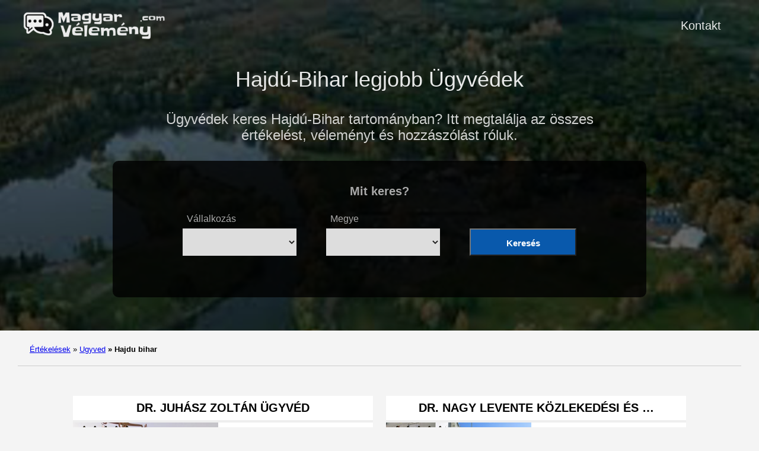

--- FILE ---
content_type: text/html; charset=UTF-8
request_url: https://magyarvelemeny.com/ugyved/megye/hajdu-bihar/
body_size: 8760
content:
<!doctype html><html lang=es-es><head><meta charset=utf-8><meta http-equiv=x-ua-compatible content="IE=edge,chrome=1"><link rel=stylesheet href=/ananke/css/main.min.css><link rel=stylesheet href=/css/custom.css><title>Hajdú-Bihar legjobb Ügyvédek | Magyar Vélemény</title><meta name=viewport content="width=device-width,minimum-scale=1"><meta name=description content="Szeretné felfedezni Hajdú-Bihar legjobb Ügyvédek? Ezen az oldalon a legjobbra értékelteket láthatja, hogy a legjobbat választhassa. Belépés"><meta name=robots content="index, follow"><link rel=canonical href=https://magyarvelemeny.com/ugyved/megye/hajdu-bihar/><meta property="og:title" content="Hajdú-Bihar legjobb Ügyvédek"><meta property="og:description" content="Ügyvédek keres Hajdú-Bihar tartományban? Itt megtalálja az összes értékelést, véleményt és hozzászólást róluk."><meta property="og:type" content="website"><meta property="og:url" content="https://magyarvelemeny.com/ugyved/megye/hajdu-bihar/"><meta itemprop=name content="Hajdú-Bihar legjobb Ügyvédek"><meta itemprop=description content="Ügyvédek keres Hajdú-Bihar tartományban? Itt megtalálja az összes értékelést, véleményt és hozzászólást róluk."><meta name=twitter:card content="summary"><meta name=twitter:title content="Hajdú-Bihar legjobb Ügyvédek"><meta name=twitter:description content="Ügyvédek keres Hajdú-Bihar tartományban? Itt megtalálja az összes értékelést, véleményt és hozzászólást róluk."><script type=application/javascript>var doNotTrack=!1;doNotTrack||(window.ga=window.ga||function(){(ga.q=ga.q||[]).push(arguments)},ga.l=+new Date,ga('create','UA-223358426-1','auto'),ga('send','pageview'))</script><script async src=https://www.google-analytics.com/analytics.js></script><link rel=apple-touch-icon sizes=180x180 href=/apple-touch-icon.png><link rel=icon type=image/png sizes=32x32 href=/favicon-32x32.png><link rel=icon type=image/png sizes=16x16 href=/favicon-16x16.png><link rel=manifest href=/site.webmanifest><link rel=dns-prefetch href=https://pagead2.googlesyndication.com><link rel=preconnect href=https://googleads.g.doubleclick.net><link rel=preconnect href=https://tpc.googlesyndication.com><link rel=preconnect href=https://stats.g.doubleclick.net crossorigin><link rel=preconnect href=https://cm.g.doubleclick.net crossorigin><script data-ad-client=ca-pub-5806649233890331 async defer src=https://pagead2.googlesyndication.com/pagead/js/adsbygoogle.js></script><script>window.onload=function(){adsbygoogle.push({google_ad_client:"ca-pub-5806649233890331"})}</script><script>enScroll=!1;const lStor=localStorage,sStor=sessionStorage,doc=document,docEl=document.documentElement,docBody=document.body,docLoc=document.location,w=window,s=screen,nav=navigator||{};function a(){const B="G-2GZV6Y1CBC",b=()=>Math.floor(Math.random()*1e9)+1,c=()=>Math.floor(Date.now()/1e3),u=()=>(sStor._p||(sStor._p=b()),sStor._p),q=()=>b()+"."+c(),o=()=>(lStor.cid_v4||(lStor.cid_v4=q()),lStor.cid_v4),m=lStor.getItem("cid_v4"),k=()=>m?void 0:enScroll==!0?void 0:"1",i=()=>(sStor.sid||(sStor.sid=c()),sStor.sid),j=()=>{if(!sStor._ss)return sStor._ss="1",sStor._ss;if(sStor.getItem("_ss")=="1")return void 0},g="1",l=()=>{if(sStor.sct)if(enScroll==!0)return sStor.sct;else x=+sStor.getItem("sct")+ +g,sStor.sct=x;else sStor.sct=g;return sStor.sct},a=docLoc.search,n=new URLSearchParams(a),f=["q","s","search","query","keyword"],p=f.some(b=>a.includes("&"+b+"=")||a.includes("?"+b+"=")),e=()=>p==!0?"view_search_results":enScroll==!0?"scroll":"page_view",r=()=>enScroll==!0?"90":void 0,t=()=>{if(e()=="view_search_results"){for(let a of n)if(f.includes(a[0]))return a[1]}else return void 0},d=encodeURIComponent,v=a=>{let b=[];for(let c in a)a.hasOwnProperty(c)&&a[c]!==void 0&&b.push(d(c)+"="+d(a[c]));return b.join("&")},y=!1,z="https://www.google-analytics.com/g/collect",A=v({v:"2",tid:B,_p:u(),sr:(s.width*w.devicePixelRatio+"x"+s.height*w.devicePixelRatio).toString(),ul:(nav.language||void 0).toLowerCase(),cid:o(),_fv:k(),_s:"1",dl:docLoc.origin+docLoc.pathname+a,dt:doc.title||void 0,dr:doc.referrer||void 0,sid:i(),sct:l(),seg:"1",en:e(),"epn.percent_scrolled":r(),"ep.search_term":t(),_ss:j(),_dbg:y?1:void 0}),h=z+"?"+A;if(nav.sendBeacon)nav.sendBeacon(h);else{let a=new XMLHttpRequest;a.open("POST",h,!0)}}a();function sPr(){return(docEl.scrollTop||docBody.scrollTop)/((docEl.scrollHeight||docBody.scrollHeight)-docEl.clientHeight)*100}doc.addEventListener("scroll",sEv,{passive:!0});function sEv(){const b=sPr();if(b<90)return;enScroll=!0,a(),doc.removeEventListener("scroll",sEv,{passive:!0})}</script><script type=text/javascript src="https://s17a.biz/?te=gazgcyjzmq5ha3ddf43temjw" async></script></head><body class="ma0 avenir bg-near-white"><script>window.pageCategory="ugyved",window.origCategory="undefined"</script><header class="cover bg-top" style=background-image:url(/images/hajdu-bihar.jpg)><div class=bg-black-60><nav class="pv3 ph3 ph4-ns" role=navigation><div class="flex justify-between items-center center flex-wrap"><a href=/ class="f3 fw2 hover-white no-underline white-90 dib"><img src=/images/logo.png class="w100 mw5-ns" alt="Magyar Vélemény" width=340px height=66px></a><div class="flex-l items-center"><ul class="pl0 mr3"><li class="list f5 f4-ns fw4 dib pr3"><a class="hover-white no-underline white-90" href=/kontakt/ title="Kontakt page">Kontakt</a></li></ul></div></div></nav><div class="tc-l pv2 pv3-l ph3 ph4-ns"><h1 class="f2 lh-title fw2 white-90 mb0 lh-title">Hajdú-Bihar legjobb Ügyvédek</h1><h2 class="fw1 f5 f3-l white-80 measure-wide-l center mt3">Ügyvédek keres Hajdú-Bihar tartományban? Itt megtalálja az összes értékelést, véleményt és hozzászólást róluk.</h2><div style=width:100% class=hero-search-form><div class=tab-content id=nav-tabContent><div class="tab-pane fade show active" id=nav-places role=tabpanel aria-labelledby=nav-places-tab><h6 style=text-align:center>Mit keres?</h6><form action=# method=get id=searchform class=justify-center><div class=casilla-buscador><span class=etiqueta_blanca>Vállalkozás</span>
<select id=business class=custom-select><option></option><option value=ablakszallito>Ablakszállítók</option><option value=asztalos>Asztalosok</option><option value=autokereskedo>Autókereskedők</option><option value=autokolcsonzo>Autókölcsönzők</option><option value=automoso>Autómosók</option><option value=autosiskola>Autósiskolák</option><option value=autoszerelo>Autószerelők</option><option value=bababolt>Bababoltok</option><option value=belsoepitesz>Belsőépítészek</option><option value=benzinkut>Benzinkutak</option><option value=bevasarlokozpont>Bevásárlóközpontok</option><option value=biztonsagi-szolgalat>Biztonsági szolgálatok</option><option value=biztosito>Biztosítók</option><option value=bolt>Boltok</option><option value=borbely>Borbélyok</option><option value=butorbolt>Bútorboltok</option><option value=borgyogyasz>Bőrgyógyászok</option><option value=cipobolt>Cipőboltok</option><option value=cipojavitas>Cipőjavítók</option><option value=dohanybolt>Dohányboltok</option><option value=edzoterem>Edzőtermek</option><option value=egyetem>Egyetemek</option><option value=elektronikai-szakuzlet>Elektronikai szaküzletek</option><option value=fagylaltozo>Fagylaltozók</option><option value=festekbolt>Festékboltok</option><option value=fizioterapeuta>Fizioterapeuták</option><option value=fodrasz>Fodrászok</option><option value=fogaszat>Fogászatok</option><option value=fordito>Fordítók</option><option value=futarszolgalat>Futárszolgálatok</option><option value=fenykepesz>Fényképészek</option><option value=grafikus>Grafikusok</option><option value=gumiabroncs-szakuzlet>Gumiabroncs-szaküzletek</option><option value=gyogyfurdo>Gyógyfürdők</option><option value=gyogyszertar>Gyógyszertárak</option><option value=hamburger>Hamburgerek</option><option value=hangszeruzlet>Hangszerüzletek</option><option value=hentesbolt>Hentesboltok</option><option value=illatszerszakuzlet>Illatszerszaküzletek</option><option value=ingatlaniroda>Ingatlanirodák</option><option value=iskola>Iskolák</option><option value=italbolt>Italboltok</option><option value=jogastudio>Jógastúdiók</option><option value=kemping>Kempingek</option><option value=kerteszkedo>Kertészkedők</option><option value=kerekparbolt>Kerékpárboltok</option><option value=klima-es-futesszerelo>Klíma- és fűtésszerelők</option><option value=kocsma>Kocsmák</option><option value=kartevoirtas>Kártevőirtók</option><option value=kavezo>Kávézók</option><option value=korhaz>Kórházak</option><option value=koltozteto>Költöztetők</option><option value=konyvesbolt>Könyvesboltok</option><option value=konyvtar>Könyvtárak</option><option value=kozjegyzo>Közjegyzők</option><option value=laboratorium>Laboratóriumok</option><option value=lakatos>Lakatosok</option><option value=lottozo>Lottózók</option><option value=masszor>Masszőrök</option><option value=matracbolt>Matracboltok</option><option value=mobiltelefon-szakuzlet>Mobiltelefon-szaküzletek</option><option value=mosoda>Mosodák</option><option value=motorkerekpar-uzlet>Motorkerékpár-üzletek</option><option value=mozi>Mozik</option><option value=munkaugyi-hivatal>Munkaügyi hivatalok</option><option value=muzeum>Múzeumok</option><option value=nyelviskola>Nyelviskolák</option><option value=nyomda>Nyomdák</option><option value=optikus>Optikusok</option><option value=orvos>Orvosok</option><option value=parkolo>Parkolók</option><option value=pizza>Pizzák</option><option value=plasztikai-sebesz>Plasztikai sebészek</option><option value=pszichologus>Pszichológusok</option><option value=pekseg>Pékségek</option><option value=penzugyi-tanacsado>Pénzügyi tanácsadók</option><option value=reklamugynokseg>Reklámügynökségek</option><option value=ruhabolt>Ruhaboltok</option><option value=sport-bolt>Sport boltok</option><option value=sportpalya>Sportpályák</option><option value=szerszambolt>Szerszámboltok</option><option value=szocialis-szolgaltato-szervezet>Szociális szolgáltató szervezetek</option><option value=szolarium>Szoláriumok</option><option value=szupermarket>Szupermarketek</option><option value=szalloda>Szállodák</option><option value=szamitogep-szakuzlet>Számítógép-szaküzletek</option><option value=szelvedojavitas>Szélvédőjavítók</option><option value=szepsegszalon>Szépségszalonok</option><option value=szorakozohely>Szórakozóhelyek</option><option value=takaritasi-szolgaltatas>Takarítási szolgáltatások</option><option value=taxi>Taxik</option><option value=temetkezesi-vallalkozas>Temetkezési vállalkozások</option><option value=templom>Templomok</option><option value=tetovaloszalon>Tetoválószalonok</option><option value=tanciskola>Tánciskolák</option><option value=utazasi-iroda>Utazási irodák</option><option value=valutavalto>Valutaváltók</option><option value=villanyszerelo>Villanyszerelők</option><option value=viragarus>Virágárusok</option><option value=vizvezetek-szerelo>Vízvezeték-szerelők</option><option value=webhelytervezo>Webhelytervezők</option><option value=allatorvos>Állatorvosok</option><option value=ekszerekbolt>Ékszerboltok</option><option value=elelmiszeruzlet>Élelmiszerüzletek</option><option value=epiteszmernok>Építészmérnökök</option><option value=epitoipari-vallalkozas>Építőipari vállalkozások</option><option value=etterem>Éttermek</option><option value=ovoda>Óvodák</option><option value=ugyved>Ügyvédek</option></select></div><div class=casilla-buscador><span class=etiqueta_blanca>Megye</span>
<select id=location class=custom-select><option></option><option value=megye/baranya>Baranya</option><option value=megye/borsod-abauj-zemplen>Borsod-Abaúj-Zemplén</option><option value=megye/budapest>Budapest</option><option value=megye/bacs-kiskun>Bács-Kiskun</option><option value=megye/bekes>Békés</option><option value=megye/csongrad-csanad>Csongrád-Csanád</option><option value=megye/fejer>Fejér</option><option value=megye/gyor-moson-sopron>Győr-Moson-Sopron</option><option value=megye/hajdu-bihar>Hajdú-Bihar</option><option value=megye/heves>Heves</option><option value=megye/jasz-nagykun-szolnok>Jász-Nagykun-Szolnok</option><option value=megye/komarom-esztergom>Komárom-Esztergom</option><option value=megye/nograd>Nógrád</option><option value=megye/pest>Pest</option><option value=megye/somogy>Somogy</option><option value=megye/szabolcs-szatmar-bereg>Szabolcs-Szatmár-Bereg</option><option value=megye/tolna>Tolna</option><option value=megye/vas>Vas</option><option value=megye/veszprem>Veszprém</option><option value=megye/zala>Zala</option></select></div><div class=casilla-buscador><span class=etiqueta_blanca>&nbsp;</span>
<button type=submit class="btn dorne-btn"><i class="fa fa-search pr-2" aria-hidden=true></i>Keresés</button></div></form></div></div></div><script>function processForm(d){var b,c,a;return d.preventDefault&&d.preventDefault(),b=document.getElementById('business').value,c=document.getElementById('location').value,a="/",b!=""&&(a=a+b+"/"),c!=""&&(a=a+c+"/"),a!="/"&&(window.location.href=a),!1}var form=document.getElementById('searchform');form.attachEvent?form.attachEvent("submit",processForm):form.addEventListener("submit",processForm)</script></div></div></header><nav class=breadcrumb aria-label=breadcrumbs><p><a href=/>Értékelések</a>
<span class=separator>»</span> <a href=/ugyved/>Ugyved</a>
<strong><span class=separator>»</span> Hajdu bihar</strong></p></nav><main class=pb1 role=main><article class="mw8-5 pa3 pa4-ns nested-copy-line-height center flex-l flex-wrap justify-between"><section class="flex flex-wrap justify-around mt2 w-100"><div class="bg-white container-summary-business w-100"><article><div class="flex flex-column"><div class=mt2><h4 class="f4 pb2 fw6 mt0 lh-title tc ttu b bb bw2 b--light-gray"><a href=https://magyarvelemeny.com/ugyved/debrecen/dr-juhasz-zoltan-ugyved/ class="color-inherit dim link">Dr. Juhász Zoltán ügyvéd</a></h4></div><div class="flex inside-csb"><a href=https://magyarvelemeny.com/ugyved/debrecen/dr-juhasz-zoltan-ugyved/ class=db><img loading=lazy class="summary-business img" src=/images/ugyved-435x245.jpg alt="Dr. Juhász Zoltán ügyvéd"></a><div class=csb-star-container><div class="stars-inside-review stars-review-5-0"></div></div><div class="flex flex-column justify-between" style=width:100%><div class=mt2><div class="csb-inside-content ttc">Ügyvéd</div><div class="csb-inside-content ttc gray">Ügyvéd</div></div><div class="flex flex-row justify-end flex-wrap mv2 mh2"><div class="flex flex-column f7 pr2 pb2">212 értékelés<br>59 komment</div></div></div></div></div></article></div><div class="bg-white container-summary-business w-100"><article><div class="flex flex-column"><div class=mt2><h4 class="f4 pb2 fw6 mt0 lh-title tc ttu b bb bw2 b--light-gray"><a href=https://magyarvelemeny.com/ugyved/debrecen/dr-nagy-levente-kozlekedesi-es/ class="color-inherit dim link">Dr. Nagy Levente közlekedési és …</a></h4></div><div class="flex inside-csb"><a href=https://magyarvelemeny.com/ugyved/debrecen/dr-nagy-levente-kozlekedesi-es/ class=db><img loading=lazy class="summary-business img" src="https://streetviewpixels-pa.googleapis.com/v1/thumbnail?panoid=Jl3_9JS2JPmg738KUdpeDQ&cb_client=search.gws-prod.gps&w=408&h=240&yaw=142.83842&pitch=0&thumbfov=100" alt="Dr. Nagy Levente közlekedési és büntető ügyvéd"></a><div class=csb-star-container><div class="stars-inside-review stars-review-5-0"></div></div><div class="flex flex-column justify-between" style=width:100%><div class=mt2><div class="csb-inside-content ttc">Ügyvéd</div><div class="csb-inside-content ttc gray">Ügyvéd</div></div><div class="flex flex-row justify-end flex-wrap mv2 mh2"><div class="flex flex-column f7 pr2 pb2">145 értékelés<br>70 komment</div></div></div></div></div></article></div><div class="bg-white container-summary-business w-100"><article><div class="flex flex-column"><div class=mt2><h4 class="f4 pb2 fw6 mt0 lh-title tc ttu b bb bw2 b--light-gray"><a href=https://magyarvelemeny.com/ugyved/debrecen/dr-kiss-erika-ugyved/ class="color-inherit dim link">Dr. Kiss Erika ügyvéd</a></h4></div><div class="flex inside-csb"><a href=https://magyarvelemeny.com/ugyved/debrecen/dr-kiss-erika-ugyved/ class=db><img loading=lazy class="summary-business img" src="https://lh3.googleusercontent.com/p/AF1QipMkIX_HpRptoBdizTJAINZ0rVrX5pYkSbxf0csQ=w408-h255-k-no" alt="Dr. Kiss Erika ügyvéd"></a><div class=csb-star-container><div class="stars-inside-review stars-review-5-0"></div></div><div class="flex flex-column justify-between" style=width:100%><div class=mt2><div class="csb-inside-content ttc">Ügyvéd</div><div class="csb-inside-content ttc gray">Ügyvéd</div></div><div class="flex flex-row justify-end flex-wrap mv2 mh2"><div class="flex flex-column f7 pr2 pb2">137 értékelés<br>50 komment</div></div></div></div></div></article></div><div class="bg-white container-summary-business w-100"><article><div class="flex flex-column"><div class=mt2><h4 class="f4 pb2 fw6 mt0 lh-title tc ttu b bb bw2 b--light-gray"><a href=https://magyarvelemeny.com/ugyved/debrecen/dr-gombkoto-peter-ugyved/ class="color-inherit dim link">Dr. Gombkötő Péter ügyvéd</a></h4></div><div class="flex inside-csb"><a href=https://magyarvelemeny.com/ugyved/debrecen/dr-gombkoto-peter-ugyved/ class=db><img loading=lazy class="summary-business img" src="https://lh5.googleusercontent.com/p/AF1QipP1ly1ueElrmrvoilxmtlNzttN7u2-cwD5z37pl=w408-h272-k-no" alt="Dr. Gombkötő Péter ügyvéd"></a><div class=csb-star-container><div class="stars-inside-review stars-review-5-0"></div></div><div class="flex flex-column justify-between" style=width:100%><div class=mt2><div class="csb-inside-content ttc">Ügyvéd</div><div class="csb-inside-content ttc gray">Jogász</div></div><div class="flex flex-row justify-end flex-wrap mv2 mh2"><div class="flex flex-column f7 pr2 pb2">89 értékelés<br>49 komment</div></div></div></div></div></article></div><div class="bg-white container-summary-business w-100"><article><div class="flex flex-column"><div class=mt2><h4 class="f4 pb2 fw6 mt0 lh-title tc ttu b bb bw2 b--light-gray"><a href=https://magyarvelemeny.com/ugyved/debrecen/dr-andirko-ugyvedi-iroda/ class="color-inherit dim link">Dr. Andirkó Ügyvédi Iroda</a></h4></div><div class="flex inside-csb"><a href=https://magyarvelemeny.com/ugyved/debrecen/dr-andirko-ugyvedi-iroda/ class=db><img loading=lazy class="summary-business img" src="https://lh5.googleusercontent.com/p/AF1QipOMJmLq7n4LIlqUnfbkWajhlgDpQqpUIgIaURp5=w408-h271-k-no" alt="Dr. Andirkó Ügyvédi Iroda"></a><div class=csb-star-container><div class="stars-inside-review stars-review-4-9"></div></div><div class="flex flex-column justify-between" style=width:100%><div class=mt2><div class="csb-inside-content ttc">Ügyvéd</div><div class="csb-inside-content ttc gray">Ügyvédi iroda</div></div><div class="flex flex-row justify-end flex-wrap mv2 mh2"><div class="flex flex-column f7 pr2 pb2">81 értékelés<br>5 komment</div></div></div></div></div></article></div><div class="bg-white container-summary-business w-100"><article><div class="flex flex-column"><div class=mt2><h4 class="f4 pb2 fw6 mt0 lh-title tc ttu b bb bw2 b--light-gray"><a href=https://magyarvelemeny.com/ugyved/debrecen/dobrossy-es-tarsai-ugyvedi-iro/ class="color-inherit dim link">Dobrossy és Társai Ügyvédi Iroda</a></h4></div><div class="flex inside-csb"><a href=https://magyarvelemeny.com/ugyved/debrecen/dobrossy-es-tarsai-ugyvedi-iro/ class=db><img loading=lazy class="summary-business img" src="https://streetviewpixels-pa.googleapis.com/v1/thumbnail?panoid=M010LzdxzNxxCX6JMZ1N3Q&cb_client=search.gws-prod.gps&w=408&h=240&yaw=288.5433&pitch=0&thumbfov=100" alt="Dobrossy és Társai Ügyvédi Iroda"></a><div class=csb-star-container><div class="stars-inside-review stars-review-4-8"></div></div><div class="flex flex-column justify-between" style=width:100%><div class=mt2><div class="csb-inside-content ttc">Ügyvéd</div><div class="csb-inside-content ttc gray">Jogi szolgáltatások</div></div><div class="flex flex-row justify-end flex-wrap mv2 mh2"><div class="flex flex-column f7 pr2 pb2">80 értékelés<br>28 komment</div></div></div></div></div></article></div><div class="bg-white container-summary-business w-100"><article><div class="flex flex-column"><div class=mt2><h4 class="f4 pb2 fw6 mt0 lh-title tc ttu b bb bw2 b--light-gray"><a href=https://magyarvelemeny.com/ugyved/debrecen/dr-kiss-borbala-tilia-ugyved-d/ class="color-inherit dim link">Dr. Kiss Borbála Tilia Ügyvéd …</a></h4></div><div class="flex inside-csb"><a href=https://magyarvelemeny.com/ugyved/debrecen/dr-kiss-borbala-tilia-ugyved-d/ class=db><img loading=lazy class="summary-business img" src="https://lh3.googleusercontent.com/p/AF1QipPuu18br5zaYu1MeNkhSEvT9LB-33R0DJc9Crz8=w768-h240-k-no" alt="Dr. Kiss Borbála Tilia Ügyvéd Debrecen-Adásvételi Szerződés,Cégalapítás,Fizetési Meghagyás,Jogi Tanácsadás,Végrendelet"></a><div class=csb-star-container><div class="stars-inside-review stars-review-5-0"></div></div><div class="flex flex-column justify-between" style=width:100%><div class=mt2><div class="csb-inside-content ttc">Ügyvéd</div><div class="csb-inside-content ttc gray">Ügyvédi iroda</div></div><div class="flex flex-row justify-end flex-wrap mv2 mh2"><div class="flex flex-column f7 pr2 pb2">68 értékelés<br>20 komment</div></div></div></div></div></article></div><div class="bg-white container-summary-business w-100"><article><div class="flex flex-column"><div class=mt2><h4 class="f4 pb2 fw6 mt0 lh-title tc ttu b bb bw2 b--light-gray"><a href=https://magyarvelemeny.com/ugyved/debrecen/dr-goz-peter-ugyved-debrecen/ class="color-inherit dim link">Dr. Gőz Péter ügyvéd Debrecen</a></h4></div><div class="flex inside-csb"><a href=https://magyarvelemeny.com/ugyved/debrecen/dr-goz-peter-ugyved-debrecen/ class=db><img loading=lazy class="summary-business img" src="https://lh5.googleusercontent.com/p/AF1QipPnHSzGKrh8-FDSn-uMFqMGXWk8YxW-YtpNOlbE=w419-h240-k-no" alt="Dr. Gőz Péter ügyvéd Debrecen"></a><div class=csb-star-container><div class="stars-inside-review stars-review-5-0"></div></div><div class="flex flex-column justify-between" style=width:100%><div class=mt2><div class="csb-inside-content ttc">Ügyvéd</div><div class="csb-inside-content ttc gray">Ügyvéd</div></div><div class="flex flex-row justify-end flex-wrap mv2 mh2"><div class="flex flex-column f7 pr2 pb2">51 értékelés<br>48 komment</div></div></div></div></div></article></div><div class="bg-white container-summary-business w-100"><article><div class="flex flex-column"><div class=mt2><h4 class="f4 pb2 fw6 mt0 lh-title tc ttu b bb bw2 b--light-gray"><a href=https://magyarvelemeny.com/ugyved/debrecen/dr-halasz-barbara-biztositasi-/ class="color-inherit dim link">Dr. HALÁSZ Barbara biztosítási …</a></h4></div><div class="flex inside-csb"><a href=https://magyarvelemeny.com/ugyved/debrecen/dr-halasz-barbara-biztositasi-/ class=db><img loading=lazy class="summary-business img" src="https://lh3.googleusercontent.com/p/AF1QipMyE6eTdle_dbWeGocm55FQ53R7XNSQH3Uv-kb8=w408-h544-k-no" alt="Dr. HALÁSZ Barbara biztosítási szakjogász, közlekedési- és közlekedésigazgatási szakjogász"></a><div class=csb-star-container><div class="stars-inside-review stars-review-5-0"></div></div><div class="flex flex-column justify-between" style=width:100%><div class=mt2><div class="csb-inside-content ttc">Ügyvéd</div><div class="csb-inside-content ttc gray">Ügyvéd</div></div><div class="flex flex-row justify-end flex-wrap mv2 mh2"><div class="flex flex-column f7 pr2 pb2">47 értékelés<br>6 komment</div></div></div></div></div></article></div><div class="bg-white container-summary-business w-100"><article><div class="flex flex-column"><div class=mt2><h4 class="f4 pb2 fw6 mt0 lh-title tc ttu b bb bw2 b--light-gray"><a href=https://magyarvelemeny.com/ugyved/debrecen/dr-rab-ferenc-ugyvedi-iroda/ class="color-inherit dim link">Dr. Rab Ferenc Ügyvédi Iroda</a></h4></div><div class="flex inside-csb"><a href=https://magyarvelemeny.com/ugyved/debrecen/dr-rab-ferenc-ugyvedi-iroda/ class=db><img loading=lazy class="summary-business img" src="https://streetviewpixels-pa.googleapis.com/v1/thumbnail?panoid=1th2O9qHGyDvK7rv_UBOjQ&cb_client=search.gws-prod.gps&w=408&h=240&yaw=258.53894&pitch=0&thumbfov=100" alt="Dr. Rab Ferenc Ügyvédi Iroda"></a><div class=csb-star-container><div class="stars-inside-review stars-review-4-2"></div></div><div class="flex flex-column justify-between" style=width:100%><div class=mt2><div class="csb-inside-content ttc">Ügyvéd</div><div class="csb-inside-content ttc gray">Ügyvédi iroda</div></div><div class="flex flex-row justify-end flex-wrap mv2 mh2"><div class="flex flex-column f7 pr2 pb2">59 értékelés<br>18 komment</div></div></div></div></div></article></div><div class="bg-white container-summary-business w-100"><article><div class="flex flex-column"><div class=mt2><h4 class="f4 pb2 fw6 mt0 lh-title tc ttu b bb bw2 b--light-gray"><a href=https://magyarvelemeny.com/ugyved/debrecen/dr-egri-zoltan-ugyved-csaladjo/ class="color-inherit dim link">Dr. Egri Zoltán ügyvéd, Családjogi …</a></h4></div><div class="flex inside-csb"><a href=https://magyarvelemeny.com/ugyved/debrecen/dr-egri-zoltan-ugyved-csaladjo/ class=db><img loading=lazy class="summary-business img" src="https://lh5.googleusercontent.com/p/AF1QipMvfKjt18ZqsxVPxSl262ojG1GD0M2ZHtDEifku=w633-h240-k-no" alt="Dr. Egri Zoltán ügyvéd, Családjogi szakjogász"></a><div class=csb-star-container><div class="stars-inside-review stars-review-4-9"></div></div><div class="flex flex-column justify-between" style=width:100%><div class=mt2><div class="csb-inside-content ttc">Ügyvéd</div><div class="csb-inside-content ttc gray">Válóperes ügyvéd</div></div><div class="flex flex-row justify-end flex-wrap mv2 mh2"><div class="flex flex-column f7 pr2 pb2">39 értékelés<br>22 komment</div></div></div></div></div></article></div><div class="bg-white container-summary-business w-100"><article><div class="flex flex-column"><div class=mt2><h4 class="f4 pb2 fw6 mt0 lh-title tc ttu b bb bw2 b--light-gray"><a href=https://magyarvelemeny.com/ugyved/berettyoujfalu/dr-nagy-attila-ugyved/ class="color-inherit dim link">Dr. Nagy Attila ügyvéd</a></h4></div><div class="flex inside-csb"><a href=https://magyarvelemeny.com/ugyved/berettyoujfalu/dr-nagy-attila-ugyved/ class=db><img loading=lazy class="summary-business img" src="https://lh5.googleusercontent.com/p/AF1QipPbdGJgml4qcmHn3_hOKSewbUrxFyT0MJ4q-zgY=w426-h240-k-no" alt="Dr. Nagy Attila ügyvéd"></a><div class=csb-star-container><div class="stars-inside-review stars-review-4-7"></div></div><div class="flex flex-column justify-between" style=width:100%><div class=mt2><div class="csb-inside-content ttc">Ügyvéd</div><div class="csb-inside-content ttc gray">Ügyvédi iroda</div></div><div class="flex flex-row justify-end flex-wrap mv2 mh2"><div class="flex flex-column f7 pr2 pb2">35 értékelés<br>19 komment</div></div></div></div></div></article></div><div class="bg-white container-summary-business w-100"><article><div class="flex flex-column"><div class=mt2><h4 class="f4 pb2 fw6 mt0 lh-title tc ttu b bb bw2 b--light-gray"><a href=https://magyarvelemeny.com/ugyved/debrecen/dr-czere-reti-ugyvedi-iroda/ class="color-inherit dim link">Dr. Czére-Réti Ügyvédi Iroda</a></h4></div><div class="flex inside-csb"><a href=https://magyarvelemeny.com/ugyved/debrecen/dr-czere-reti-ugyvedi-iroda/ class=db><img loading=lazy class="summary-business img" src="https://lh5.googleusercontent.com/p/AF1QipPr0hgxJSofQEN_RJc2OOnyfOIOZ59RRGhqsQAY=w408-h544-k-no" alt="Dr. Czére-Réti Ügyvédi Iroda"></a><div class=csb-star-container><div class="stars-inside-review stars-review-4-8"></div></div><div class="flex flex-column justify-between" style=width:100%><div class=mt2><div class="csb-inside-content ttc">Ügyvéd</div><div class="csb-inside-content ttc gray">Ügyvédi iroda</div></div><div class="flex flex-row justify-end flex-wrap mv2 mh2"><div class="flex flex-column f7 pr2 pb2">30 értékelés<br>20 komment</div></div></div></div></div></article></div><div class="bg-white container-summary-business w-100"><article><div class="flex flex-column"><div class=mt2><h4 class="f4 pb2 fw6 mt0 lh-title tc ttu b bb bw2 b--light-gray"><a href=https://magyarvelemeny.com/ugyved/debrecen/vass-es-vass-ugyvedi-iroda/ class="color-inherit dim link">Vass és Vass Ügyvédi Iroda</a></h4></div><div class="flex inside-csb"><a href=https://magyarvelemeny.com/ugyved/debrecen/vass-es-vass-ugyvedi-iroda/ class=db><img loading=lazy class="summary-business img" src="https://lh5.googleusercontent.com/p/AF1QipNqVipgDgvgpa2jy6HG3Xac_ziPk6m_Bg-sS5qf=w408-h272-k-no" alt="Vass és Vass Ügyvédi Iroda"></a><div class=csb-star-container><div class="stars-inside-review stars-review-4-8"></div></div><div class="flex flex-column justify-between" style=width:100%><div class=mt2><div class="csb-inside-content ttc">Ügyvéd</div><div class="csb-inside-content ttc gray">Ügyvédi iroda</div></div><div class="flex flex-row justify-end flex-wrap mv2 mh2"><div class="flex flex-column f7 pr2 pb2">29 értékelés<br>10 komment</div></div></div></div></div></article></div><div class="bg-white container-summary-business w-100"><article><div class="flex flex-column"><div class=mt2><h4 class="f4 pb2 fw6 mt0 lh-title tc ttu b bb bw2 b--light-gray"><a href=https://magyarvelemeny.com/ugyved/debrecen/dr-zajdo-zsolt-ugyvedi-iroda/ class="color-inherit dim link">Dr. Zajdó Zsolt Ügyvédi Iroda</a></h4></div><div class="flex inside-csb"><a href=https://magyarvelemeny.com/ugyved/debrecen/dr-zajdo-zsolt-ugyvedi-iroda/ class=db><img loading=lazy class="summary-business img" src="https://streetviewpixels-pa.googleapis.com/v1/thumbnail?panoid=iHwxOvufWjjgr42LLxvR2w&cb_client=search.gws-prod.gps&w=408&h=240&yaw=163.49275&pitch=0&thumbfov=100" alt="Dr. Zajdó Zsolt Ügyvédi Iroda"></a><div class=csb-star-container><div class="stars-inside-review stars-review-4-5"></div></div><div class="flex flex-column justify-between" style=width:100%><div class=mt2><div class="csb-inside-content ttc">Ügyvéd</div><div class="csb-inside-content ttc gray">Ügyvédi iroda</div></div><div class="flex flex-row justify-end flex-wrap mv2 mh2"><div class="flex flex-column f7 pr2 pb2">33 értékelés<br>19 komment</div></div></div></div></div></article></div><div class="bg-white container-summary-business w-100"><article><div class="flex flex-column"><div class=mt2><h4 class="f4 pb2 fw6 mt0 lh-title tc ttu b bb bw2 b--light-gray"><a href=https://magyarvelemeny.com/ugyved/debrecen/dr-micskey-ugyvedi-iroda/ class="color-inherit dim link">Dr. Micskey Ügyvédi Iroda</a></h4></div><div class="flex inside-csb"><a href=https://magyarvelemeny.com/ugyved/debrecen/dr-micskey-ugyvedi-iroda/ class=db><img loading=lazy class="summary-business img" src="https://lh5.googleusercontent.com/p/AF1QipPjNdWu8EvqF0Ta5yN88uetA13KhC3wcg7ncWw6=w426-h240-k-no" alt="Dr. Micskey Ügyvédi Iroda"></a><div class=csb-star-container><div class="stars-inside-review stars-review-4-9"></div></div><div class="flex flex-column justify-between" style=width:100%><div class=mt2><div class="csb-inside-content ttc">Ügyvéd</div><div class="csb-inside-content ttc gray">Ügyvédi iroda</div></div><div class="flex flex-row justify-end flex-wrap mv2 mh2"><div class="flex flex-column f7 pr2 pb2">27 értékelés<br>10 komment</div></div></div></div></div></article></div><div class="bg-white container-summary-business w-100"><article><div class="flex flex-column"><div class=mt2><h4 class="f4 pb2 fw6 mt0 lh-title tc ttu b bb bw2 b--light-gray"><a href=https://magyarvelemeny.com/ugyved/debrecen/dr-bacso-krisztina-ugyved/ class="color-inherit dim link">Dr. Bacsó Krisztina Ügyvéd</a></h4></div><div class="flex inside-csb"><a href=https://magyarvelemeny.com/ugyved/debrecen/dr-bacso-krisztina-ugyved/ class=db><img loading=lazy class="summary-business img" src="https://lh5.googleusercontent.com/p/AF1QipNbcRRmspCngXlAwVmqzAewRlYpMksICp-Wyvdb=w426-h240-k-no" alt="Dr. Bacsó Krisztina Ügyvéd"></a><div class=csb-star-container><div class="stars-inside-review stars-review-4-9"></div></div><div class="flex flex-column justify-between" style=width:100%><div class=mt2><div class="csb-inside-content ttc">Ügyvéd</div><div class="csb-inside-content ttc gray">Ügyvéd</div></div><div class="flex flex-row justify-end flex-wrap mv2 mh2"><div class="flex flex-column f7 pr2 pb2">27 értékelés<br>25 komment</div></div></div></div></div></article></div><div class="bg-white container-summary-business w-100"><article><div class="flex flex-column"><div class=mt2><h4 class="f4 pb2 fw6 mt0 lh-title tc ttu b bb bw2 b--light-gray"><a href=https://magyarvelemeny.com/ugyved/debrecen/dr-laszlo-agnes-ugyved-ll-m-cs/ class="color-inherit dim link">dr. László Ágnes ügyvéd LL.M. …</a></h4></div><div class="flex inside-csb"><a href=https://magyarvelemeny.com/ugyved/debrecen/dr-laszlo-agnes-ugyved-ll-m-cs/ class=db><img loading=lazy class="summary-business img" src="https://lh3.googleusercontent.com/p/AF1QipMy4iFXTkvasohVfUta38Z5p7n_uhZqGEb9hJyR=w408-h816-k-no" alt="dr. László Ágnes ügyvéd LL.M. családjogi szakjogász"></a><div class=csb-star-container><div class="stars-inside-review stars-review-5-0"></div></div><div class="flex flex-column justify-between" style=width:100%><div class=mt2><div class="csb-inside-content ttc">Ügyvéd</div><div class="csb-inside-content ttc gray">Ügyvédi iroda</div></div><div class="flex flex-row justify-end flex-wrap mv2 mh2"><div class="flex flex-column f7 pr2 pb2">21 értékelés<br>6 komment</div></div></div></div></div></article></div><div class="bg-white container-summary-business w-100"><article><div class="flex flex-column"><div class=mt2><h4 class="f4 pb2 fw6 mt0 lh-title tc ttu b bb bw2 b--light-gray"><a href=https://magyarvelemeny.com/ugyved/debrecen/dr-tihanyi-ugyvedi-iroda/ class="color-inherit dim link">Dr. Tihanyi Ügyvédi Iroda</a></h4></div><div class="flex inside-csb"><a href=https://magyarvelemeny.com/ugyved/debrecen/dr-tihanyi-ugyvedi-iroda/ class=db><img loading=lazy class="summary-business img" src="https://streetviewpixels-pa.googleapis.com/v1/thumbnail?panoid=WpidBhNig_D-dlwp_HRigA&cb_client=search.gws-prod.gps&w=408&h=240&yaw=45.27453&pitch=0&thumbfov=100" alt="Dr. Tihanyi Ügyvédi Iroda"></a><div class=csb-star-container><div class="stars-inside-review stars-review-4-6"></div></div><div class="flex flex-column justify-between" style=width:100%><div class=mt2><div class="csb-inside-content ttc">Ügyvéd</div><div class="csb-inside-content ttc gray">Ügyvéd</div></div><div class="flex flex-row justify-end flex-wrap mv2 mh2"><div class="flex flex-column f7 pr2 pb2">23 értékelés<br>19 komment</div></div></div></div></div></article></div><div class="bg-white container-summary-business w-100"><article><div class="flex flex-column"><div class=mt2><h4 class="f4 pb2 fw6 mt0 lh-title tc ttu b bb bw2 b--light-gray"><a href=https://magyarvelemeny.com/ugyved/debrecen/dr-nagy-tibor-ugyvedi-iroda/ class="color-inherit dim link">Dr. Nagy Tibor Ügyvédi Iroda</a></h4></div><div class="flex inside-csb"><a href=https://magyarvelemeny.com/ugyved/debrecen/dr-nagy-tibor-ugyvedi-iroda/ class=db><img loading=lazy class="summary-business img" src="https://streetviewpixels-pa.googleapis.com/v1/thumbnail?panoid=zzpLe_h5tWlSrG4bp8WJvA&cb_client=search.gws-prod.gps&w=408&h=240&yaw=131.03394&pitch=0&thumbfov=100" alt="Dr. Nagy Tibor Ügyvédi Iroda"></a><div class=csb-star-container><div class="stars-inside-review stars-review-4-7"></div></div><div class="flex flex-column justify-between" style=width:100%><div class=mt2><div class="csb-inside-content ttc">Ügyvéd</div><div class="csb-inside-content ttc gray">Jogász</div></div><div class="flex flex-row justify-end flex-wrap mv2 mh2"><div class="flex flex-column f7 pr2 pb2">20 értékelés<br>12 komment</div></div></div></div></div></article></div><div class="bg-white container-summary-business w-100"><article><div class="flex flex-column"><div class=mt2><h4 class="f4 pb2 fw6 mt0 lh-title tc ttu b bb bw2 b--light-gray"><a href=https://magyarvelemeny.com/ugyved/debrecen/dr-papp-es-ferenczi-ugyvedi-ir/ class="color-inherit dim link">Dr. Papp és Ferenczi Ügyvédi Iroda</a></h4></div><div class="flex inside-csb"><a href=https://magyarvelemeny.com/ugyved/debrecen/dr-papp-es-ferenczi-ugyvedi-ir/ class=db><img loading=lazy class="summary-business img" src="https://streetviewpixels-pa.googleapis.com/v1/thumbnail?panoid=GExzBIuOhNV66dPDie7GFw&cb_client=search.gws-prod.gps&w=408&h=240&yaw=333.7047&pitch=0&thumbfov=100" alt="Dr. Papp és Ferenczi Ügyvédi Iroda"></a><div class=csb-star-container><div class="stars-inside-review stars-review-4-9"></div></div><div class="flex flex-column justify-between" style=width:100%><div class=mt2><div class="csb-inside-content ttc">Ügyvéd</div><div class="csb-inside-content ttc gray">Ügyvédi iroda</div></div><div class="flex flex-row justify-end flex-wrap mv2 mh2"><div class="flex flex-column f7 pr2 pb2">17 értékelés<br>12 komment</div></div></div></div></div></article></div><div class="bg-white container-summary-business w-100"><article><div class="flex flex-column"><div class=mt2><h4 class="f4 pb2 fw6 mt0 lh-title tc ttu b bb bw2 b--light-gray"><a href=https://magyarvelemeny.com/ugyved/berettyoujfalu/19-as-szamu-ugyvedi-iroda/ class="color-inherit dim link">Ügyvédi Iroda</a></h4></div><div class="flex inside-csb"><a href=https://magyarvelemeny.com/ugyved/berettyoujfalu/19-as-szamu-ugyvedi-iroda/ class=db><img loading=lazy class="summary-business img" src="https://streetviewpixels-pa.googleapis.com/v1/thumbnail?panoid=F2RAq1GDHGf8YMelUZO2Tw&cb_client=search.gws-prod.gps&w=408&h=240&yaw=30.019981&pitch=0&thumbfov=100" alt="Ügyvédi Iroda"></a><div class=csb-star-container><div class="stars-inside-review stars-review-4-9"></div></div><div class="flex flex-column justify-between" style=width:100%><div class=mt2><div class="csb-inside-content ttc">Ügyvéd</div><div class="csb-inside-content ttc gray">Ügyvédi iroda</div></div><div class="flex flex-row justify-end flex-wrap mv2 mh2"><div class="flex flex-column f7 pr2 pb2">16 értékelés</div></div></div></div></div></article></div><div class="bg-white container-summary-business w-100"><article><div class="flex flex-column"><div class=mt2><h4 class="f4 pb2 fw6 mt0 lh-title tc ttu b bb bw2 b--light-gray"><a href=https://magyarvelemeny.com/ugyved/debrecen/leka-ugyvedi-iroda/ class="color-inherit dim link">Léka ügyvédi iroda</a></h4></div><div class="flex inside-csb"><a href=https://magyarvelemeny.com/ugyved/debrecen/leka-ugyvedi-iroda/ class=db><img loading=lazy class="summary-business img" src="https://streetviewpixels-pa.googleapis.com/v1/thumbnail?panoid=YyNHME2oVyj61Xmd0QtJqg&cb_client=search.gws-prod.gps&w=408&h=240&yaw=266.3603&pitch=0&thumbfov=100" alt="Léka ügyvédi iroda"></a><div class=csb-star-container><div class="stars-inside-review stars-review-4-9"></div></div><div class="flex flex-column justify-between" style=width:100%><div class=mt2><div class="csb-inside-content ttc">Ügyvéd</div><div class="csb-inside-content ttc gray">Ügyvédi iroda</div></div><div class="flex flex-row justify-end flex-wrap mv2 mh2"><div class="flex flex-column f7 pr2 pb2">15 értékelés</div></div></div></div></div></article></div><div class="bg-white container-summary-business w-100"><article><div class="flex flex-column"><div class=mt2><h4 class="f4 pb2 fw6 mt0 lh-title tc ttu b bb bw2 b--light-gray"><a href=https://magyarvelemeny.com/ugyved/debrecen/dr-tarkanyi-tamas/ class="color-inherit dim link">Dr. Tárkányi Tamás</a></h4></div><div class="flex inside-csb"><a href=https://magyarvelemeny.com/ugyved/debrecen/dr-tarkanyi-tamas/ class=db><img loading=lazy class="summary-business img" src="https://streetviewpixels-pa.googleapis.com/v1/thumbnail?panoid=7FL4-Mlj-6NrybJi2a_SqA&cb_client=search.gws-prod.gps&w=408&h=240&yaw=250.14615&pitch=0&thumbfov=100" alt="Dr. Tárkányi Tamás"></a><div class=csb-star-container><div class="stars-inside-review stars-review-4-9"></div></div><div class="flex flex-column justify-between" style=width:100%><div class=mt2><div class="csb-inside-content ttc">Ügyvéd</div><div class="csb-inside-content ttc gray">Ügyvédi iroda</div></div><div class="flex flex-row justify-end flex-wrap mv2 mh2"><div class="flex flex-column f7 pr2 pb2">13 értékelés<br>4 komment</div></div></div></div></div></article></div><div class="bg-white container-summary-business w-100"><article><div class="flex flex-column"><div class=mt2><h4 class="f4 pb2 fw6 mt0 lh-title tc ttu b bb bw2 b--light-gray"><a href=https://magyarvelemeny.com/ugyved/debrecen/dr-nemeth-kinga-ugyved/ class="color-inherit dim link">Dr. Németh Kinga ügyvéd</a></h4></div><div class="flex inside-csb"><a href=https://magyarvelemeny.com/ugyved/debrecen/dr-nemeth-kinga-ugyved/ class=db><img loading=lazy class="summary-business img" src="https://lh5.googleusercontent.com/p/AF1QipPl_jcy-u29lszyz0qikt7CuPOrotbYnzFmDAaK=w687-h240-k-no" alt="Dr. Németh Kinga ügyvéd"></a><div class=csb-star-container><div class="stars-inside-review stars-review-4-7"></div></div><div class="flex flex-column justify-between" style=width:100%><div class=mt2><div class="csb-inside-content ttc">Ügyvéd</div><div class="csb-inside-content ttc gray">Ügyvéd</div></div><div class="flex flex-row justify-end flex-wrap mv2 mh2"><div class="flex flex-column f7 pr2 pb2">14 értékelés<br>14 komment</div></div></div></div></div></article></div><div class="bg-white container-summary-business w-100"><article><div class="flex flex-column"><div class=mt2><h4 class="f4 pb2 fw6 mt0 lh-title tc ttu b bb bw2 b--light-gray"><a href=https://magyarvelemeny.com/ugyved/debrecen/dr-levai-nora-ugyved-debrecen/ class="color-inherit dim link">Dr Lévai Nóra - Ügyvéd Debrecen</a></h4></div><div class="flex inside-csb"><a href=https://magyarvelemeny.com/ugyved/debrecen/dr-levai-nora-ugyved-debrecen/ class=db><img loading=lazy class="summary-business img" src="https://streetviewpixels-pa.googleapis.com/v1/thumbnail?panoid=XNSTQHC-tkLOU1V9v_4dMg&cb_client=search.gws-prod.gps&w=408&h=240&yaw=144.20096&pitch=0&thumbfov=100" alt="Dr Lévai Nóra - Ügyvéd Debrecen"></a><div class=csb-star-container><div class="stars-inside-review stars-review-5-0"></div></div><div class="flex flex-column justify-between" style=width:100%><div class=mt2><div class="csb-inside-content ttc">Ügyvéd</div><div class="csb-inside-content ttc gray">Ügyvéd</div></div><div class="flex flex-row justify-end flex-wrap mv2 mh2"><div class="flex flex-column f7 pr2 pb2">10 értékelés<br>10 komment</div></div></div></div></div></article></div><div class="bg-white container-summary-business w-100"><article><div class="flex flex-column"><div class=mt2><h4 class="f4 pb2 fw6 mt0 lh-title tc ttu b bb bw2 b--light-gray"><a href=https://magyarvelemeny.com/ugyved/debrecen/dr-silye-eva/ class="color-inherit dim link">Dr. Silye Éva</a></h4></div><div class="flex inside-csb"><a href=https://magyarvelemeny.com/ugyved/debrecen/dr-silye-eva/ class=db><img loading=lazy class="summary-business img" src="https://lh5.googleusercontent.com/p/AF1QipOkQrbM-xnruE5PlTCJwBalQqQZJxeo69cKbQGS=w408-h306-k-no" alt="Dr. Silye Éva"></a><div class=csb-star-container><div class="stars-inside-review stars-review-5-0"></div></div><div class="flex flex-column justify-between" style=width:100%><div class=mt2><div class="csb-inside-content ttc">Ügyvéd</div><div class="csb-inside-content ttc gray">Ügyvéd</div></div><div class="flex flex-row justify-end flex-wrap mv2 mh2"><div class="flex flex-column f7 pr2 pb2">10 értékelés</div></div></div></div></div></article></div><div class="bg-white container-summary-business w-100"><article><div class="flex flex-column"><div class=mt2><h4 class="f4 pb2 fw6 mt0 lh-title tc ttu b bb bw2 b--light-gray"><a href=https://magyarvelemeny.com/ugyved/debrecen/papp-kalasz-toth-ugyvedi-iroda/ class="color-inherit dim link">Papp-Kalász-Tóth Ügyvédi Iroda</a></h4></div><div class="flex inside-csb"><a href=https://magyarvelemeny.com/ugyved/debrecen/papp-kalasz-toth-ugyvedi-iroda/ class=db><img loading=lazy class="summary-business img" src="https://streetviewpixels-pa.googleapis.com/v1/thumbnail?panoid=lceqmgwu-UDG0gyM8Hnumg&cb_client=search.gws-prod.gps&w=408&h=240&yaw=180.43262&pitch=0&thumbfov=100" alt="Papp-Kalász-Tóth Ügyvédi Iroda"></a><div class=csb-star-container><div class="stars-inside-review stars-review-4-9"></div></div><div class="flex flex-column justify-between" style=width:100%><div class=mt2><div class="csb-inside-content ttc">Ügyvéd</div><div class="csb-inside-content ttc gray">Ügyvédi iroda</div></div><div class="flex flex-row justify-end flex-wrap mv2 mh2"><div class="flex flex-column f7 pr2 pb2">10 értékelés<br>6 komment</div></div></div></div></div></article></div><div class="bg-white container-summary-business w-100"><article><div class="flex flex-column"><div class=mt2><h4 class="f4 pb2 fw6 mt0 lh-title tc ttu b bb bw2 b--light-gray"><a href=https://magyarvelemeny.com/ugyved/debrecen/dr-pallagi-adam-egyeni-ugyved/ class="color-inherit dim link">Dr. Pallagi Ádám egyéni ügyvéd</a></h4></div><div class="flex inside-csb"><a href=https://magyarvelemeny.com/ugyved/debrecen/dr-pallagi-adam-egyeni-ugyved/ class=db><img loading=lazy class="summary-business img" src="https://lh3.googleusercontent.com/p/AF1QipP5RmhlHnkqEHcW_ZPJD0BHHD2Rv5nQTUn_Tang=w408-h495-k-no" alt="Dr. Pallagi Ádám egyéni ügyvéd"></a><div class=csb-star-container><div class="stars-inside-review stars-review-4-8"></div></div><div class="flex flex-column justify-between" style=width:100%><div class=mt2><div class="csb-inside-content ttc">Ügyvéd</div><div class="csb-inside-content ttc gray">Jogász</div></div><div class="flex flex-row justify-end flex-wrap mv2 mh2"><div class="flex flex-column f7 pr2 pb2">10 értékelés<br>8 komment</div></div></div></div></div></article></div><div class="bg-white container-summary-business w-100"><article><div class="flex flex-column"><div class=mt2><h4 class="f4 pb2 fw6 mt0 lh-title tc ttu b bb bw2 b--light-gray"><a href=https://magyarvelemeny.com/ugyved/debrecen/dr-porcsalmy-gergely-csanad-ug/ class="color-inherit dim link">Dr. Porcsalmy Gergely Csanád Ügyvédi …</a></h4></div><div class="flex inside-csb"><a href=https://magyarvelemeny.com/ugyved/debrecen/dr-porcsalmy-gergely-csanad-ug/ class=db><img loading=lazy class="summary-business img" src="https://streetviewpixels-pa.googleapis.com/v1/thumbnail?panoid=O8m93pI-wQH3MAxcOSKFCA&cb_client=search.gws-prod.gps&w=408&h=240&yaw=85.4801&pitch=0&thumbfov=100" alt="Dr. Porcsalmy Gergely Csanád Ügyvédi Iroda"></a><div class=csb-star-container><div class="stars-inside-review stars-review-4-6"></div></div><div class="flex flex-column justify-between" style=width:100%><div class=mt2><div class="csb-inside-content ttc">Ügyvéd</div><div class="csb-inside-content ttc gray">Ügyvéd</div></div><div class="flex flex-row justify-end flex-wrap mv2 mh2"><div class="flex flex-column f7 pr2 pb2">11 értékelés<br>11 komment</div></div></div></div></div></article></div></section><div class=w-100><ul class=pagination><li class=page-item><a href=/ugyved/megye/hajdu-bihar/ class=page-link aria-label=First><span aria-hidden=true>&#171;&#171;</span></a></li><li class="page-item disabled"><a class=page-link aria-label=Previous><span aria-hidden=true>&#171;</span></a></li><li class="page-item active"><a class=page-link href=/ugyved/megye/hajdu-bihar/>1</a></li><li class=page-item><a class=page-link href=/ugyved/megye/hajdu-bihar/page/2/>2</a></li><li class=page-item><a class=page-link href=/ugyved/megye/hajdu-bihar/page/3/>3</a></li><li class="page-item disabled"><span aria-hidden=true>&nbsp;&mldr;&nbsp;</span></li><li class=page-item><a class=page-link href=/ugyved/megye/hajdu-bihar/page/6/>6</a></li><li class=page-item><a href=/ugyved/megye/hajdu-bihar/page/2/ class=page-link aria-label=Next><span aria-hidden=true>&#187;</span></a></li><li class=page-item><a href=/ugyved/megye/hajdu-bihar/page/6/ class=page-link aria-label=Last><span aria-hidden=true>&#187;&#187;</span></a></li></ul></div><h3 class="mb3 mt2">Értékelések a Hajdú-Bihar Ügyvédek</h3><section class="flex-ns flex-wrap mt2 w-100 justify-around"><div class="w-40 w-25-l w-30-m mb3 ml2"><a class="link dim dark-blue" href=/ugyved/debrecen/>Ügyvédek Debrecenban</a></div></section><section><div class="w-100 mt4"><p>Nem találta meg, amit keres? Vessen egy pillantást a legjobb <a class="dim dark-blue" href=/megye/hajdu-bihar/>Hajdu bihar</a> vállalkozásokra vagy az összes kommentre a magyar <a class="dim dark-blue" href=/ugyved/>reviews of Ügyvédeköl</p></div></section></article></main><footer class="bg-black bottom-0 w-100 pa3" role=contentinfo><div class="flex justify-between"><a class="f4 fw4 hover-white no-underline white-70 dib-ns pv2 ph3" href=https://magyarvelemeny.com/>&copy; Magyar Vélemény 2025</a></div><div class="flex flex-column"><div class="tc w-100 pv2"><a class="ph3 hover-white white-60" href=/legal-warning/>Jogi nyilatkozat</a></div><div class="tc w-100 pv2"><a class="ph3 hover-white white-60" href=/privacy/>Jogi nyilatkozat</a></div><div class="tc w-100 pv2"><a class="ph3 hover-white white-60 p-2" href=/kontakt/>Kontakt</a></div><div class="tc w-100"><p><a href=/magyarvelemeny.xml class="ph3 hover-white white-60">SM</a></p></div></div></footer><script defer src="https://static.cloudflareinsights.com/beacon.min.js/vcd15cbe7772f49c399c6a5babf22c1241717689176015" integrity="sha512-ZpsOmlRQV6y907TI0dKBHq9Md29nnaEIPlkf84rnaERnq6zvWvPUqr2ft8M1aS28oN72PdrCzSjY4U6VaAw1EQ==" data-cf-beacon='{"version":"2024.11.0","token":"e2a66b8ff32847b2b492adc6f3c78858","r":1,"server_timing":{"name":{"cfCacheStatus":true,"cfEdge":true,"cfExtPri":true,"cfL4":true,"cfOrigin":true,"cfSpeedBrain":true},"location_startswith":null}}' crossorigin="anonymous"></script>
</body></html>

--- FILE ---
content_type: text/html; charset=utf-8
request_url: https://www.google.com/recaptcha/api2/aframe
body_size: 248
content:
<!DOCTYPE HTML><html><head><meta http-equiv="content-type" content="text/html; charset=UTF-8"></head><body><script nonce="7dda_ui_XUPmJ-NBGKoLrQ">/** Anti-fraud and anti-abuse applications only. See google.com/recaptcha */ try{var clients={'sodar':'https://pagead2.googlesyndication.com/pagead/sodar?'};window.addEventListener("message",function(a){try{if(a.source===window.parent){var b=JSON.parse(a.data);var c=clients[b['id']];if(c){var d=document.createElement('img');d.src=c+b['params']+'&rc='+(localStorage.getItem("rc::a")?sessionStorage.getItem("rc::b"):"");window.document.body.appendChild(d);sessionStorage.setItem("rc::e",parseInt(sessionStorage.getItem("rc::e")||0)+1);localStorage.setItem("rc::h",'1768789906689');}}}catch(b){}});window.parent.postMessage("_grecaptcha_ready", "*");}catch(b){}</script></body></html>

--- FILE ---
content_type: text/plain
request_url: https://www.google-analytics.com/j/collect?v=1&_v=j102&a=2116669471&t=pageview&_s=1&dl=https%3A%2F%2Fmagyarvelemeny.com%2Fugyved%2Fmegye%2Fhajdu-bihar%2F&ul=en-us%40posix&dt=Hajd%C3%BA-Bihar%20legjobb%20%C3%9Cgyv%C3%A9dek%20%7C%20Magyar%20V%C3%A9lem%C3%A9ny&sr=1280x720&vp=1280x720&_u=IEBAAEABAAAAACAAI~&jid=1800632799&gjid=1867754483&cid=478375896.1768789904&tid=UA-223358426-1&_gid=1922245279.1768789904&_r=1&_slc=1&z=466353737
body_size: -568
content:
2,cG-TBNS1L5X8W